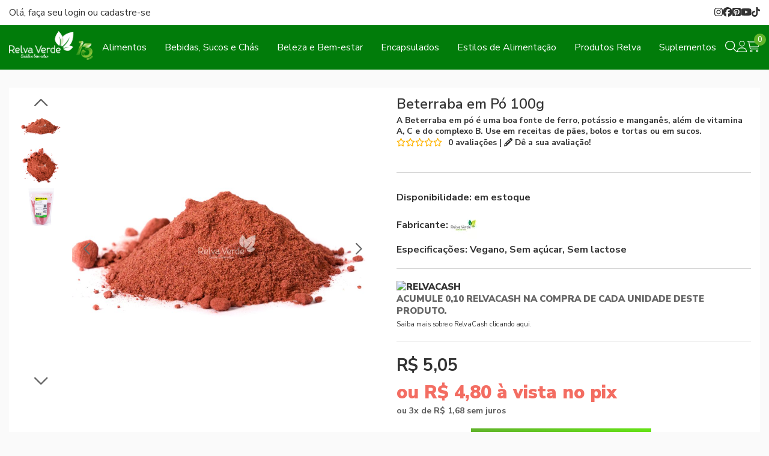

--- FILE ---
content_type: image/svg+xml
request_url: https://ka-p.fontawesome.com/releases/v6.7.2/svgs/light/cart-shopping.svg?token=80583c5e2b
body_size: 224
content:
<svg xmlns="http://www.w3.org/2000/svg" viewBox="0 0 576 512"><!--! Font Awesome Pro 6.7.2 by @fontawesome - https://fontawesome.com License - https://fontawesome.com/license (Commercial License) Copyright 2024 Fonticons, Inc. --><path d="M16 0C7.2 0 0 7.2 0 16s7.2 16 16 16l37.9 0c7.6 0 14.2 5.3 15.7 12.8l58.9 288c6.1 29.8 32.3 51.2 62.7 51.2L496 384c8.8 0 16-7.2 16-16s-7.2-16-16-16l-304.8 0c-15.2 0-28.3-10.7-31.4-25.6L152 288l314.6 0c29.4 0 55-20 62.1-48.5L570.6 71.8c5-20.2-10.2-39.8-31-39.8L99.1 32C92.5 13 74.4 0 53.9 0L16 0zm90.1 64l433.4 0L497.6 231.8C494 246 481.2 256 466.5 256l-321.1 0L106.1 64zM168 456a24 24 0 1 1 48 0 24 24 0 1 1 -48 0zm80 0a56 56 0 1 0 -112 0 56 56 0 1 0 112 0zm200-24a24 24 0 1 1 0 48 24 24 0 1 1 0-48zm0 80a56 56 0 1 0 0-112 56 56 0 1 0 0 112z"/></svg>